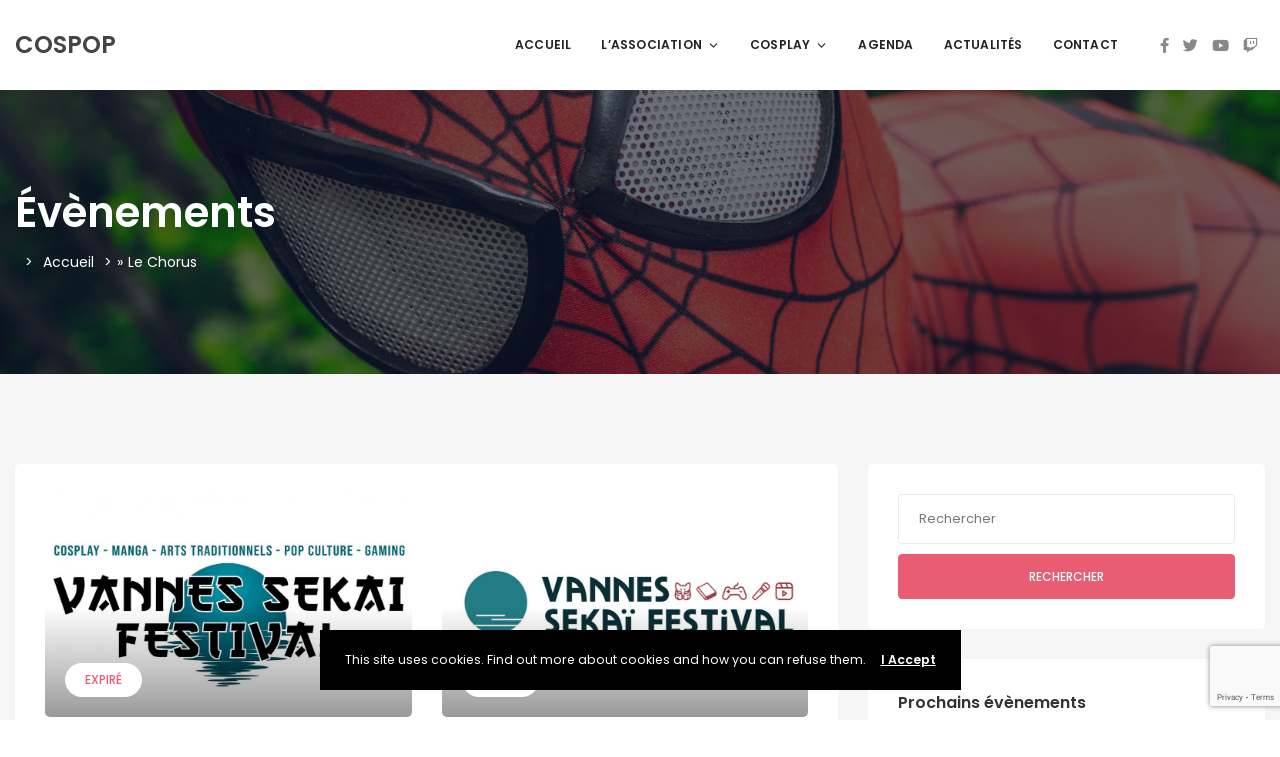

--- FILE ---
content_type: text/html; charset=utf-8
request_url: https://www.google.com/recaptcha/api2/anchor?ar=1&k=6LcSlngaAAAAALYdC-qwVz17Tt2xSCxtR7lKc9is&co=aHR0cHM6Ly9jb3Nwb3AuZnI6NDQz&hl=en&v=TkacYOdEJbdB_JjX802TMer9&size=invisible&anchor-ms=20000&execute-ms=15000&cb=xk6a30fxn6vh
body_size: 45319
content:
<!DOCTYPE HTML><html dir="ltr" lang="en"><head><meta http-equiv="Content-Type" content="text/html; charset=UTF-8">
<meta http-equiv="X-UA-Compatible" content="IE=edge">
<title>reCAPTCHA</title>
<style type="text/css">
/* cyrillic-ext */
@font-face {
  font-family: 'Roboto';
  font-style: normal;
  font-weight: 400;
  src: url(//fonts.gstatic.com/s/roboto/v18/KFOmCnqEu92Fr1Mu72xKKTU1Kvnz.woff2) format('woff2');
  unicode-range: U+0460-052F, U+1C80-1C8A, U+20B4, U+2DE0-2DFF, U+A640-A69F, U+FE2E-FE2F;
}
/* cyrillic */
@font-face {
  font-family: 'Roboto';
  font-style: normal;
  font-weight: 400;
  src: url(//fonts.gstatic.com/s/roboto/v18/KFOmCnqEu92Fr1Mu5mxKKTU1Kvnz.woff2) format('woff2');
  unicode-range: U+0301, U+0400-045F, U+0490-0491, U+04B0-04B1, U+2116;
}
/* greek-ext */
@font-face {
  font-family: 'Roboto';
  font-style: normal;
  font-weight: 400;
  src: url(//fonts.gstatic.com/s/roboto/v18/KFOmCnqEu92Fr1Mu7mxKKTU1Kvnz.woff2) format('woff2');
  unicode-range: U+1F00-1FFF;
}
/* greek */
@font-face {
  font-family: 'Roboto';
  font-style: normal;
  font-weight: 400;
  src: url(//fonts.gstatic.com/s/roboto/v18/KFOmCnqEu92Fr1Mu4WxKKTU1Kvnz.woff2) format('woff2');
  unicode-range: U+0370-0377, U+037A-037F, U+0384-038A, U+038C, U+038E-03A1, U+03A3-03FF;
}
/* vietnamese */
@font-face {
  font-family: 'Roboto';
  font-style: normal;
  font-weight: 400;
  src: url(//fonts.gstatic.com/s/roboto/v18/KFOmCnqEu92Fr1Mu7WxKKTU1Kvnz.woff2) format('woff2');
  unicode-range: U+0102-0103, U+0110-0111, U+0128-0129, U+0168-0169, U+01A0-01A1, U+01AF-01B0, U+0300-0301, U+0303-0304, U+0308-0309, U+0323, U+0329, U+1EA0-1EF9, U+20AB;
}
/* latin-ext */
@font-face {
  font-family: 'Roboto';
  font-style: normal;
  font-weight: 400;
  src: url(//fonts.gstatic.com/s/roboto/v18/KFOmCnqEu92Fr1Mu7GxKKTU1Kvnz.woff2) format('woff2');
  unicode-range: U+0100-02BA, U+02BD-02C5, U+02C7-02CC, U+02CE-02D7, U+02DD-02FF, U+0304, U+0308, U+0329, U+1D00-1DBF, U+1E00-1E9F, U+1EF2-1EFF, U+2020, U+20A0-20AB, U+20AD-20C0, U+2113, U+2C60-2C7F, U+A720-A7FF;
}
/* latin */
@font-face {
  font-family: 'Roboto';
  font-style: normal;
  font-weight: 400;
  src: url(//fonts.gstatic.com/s/roboto/v18/KFOmCnqEu92Fr1Mu4mxKKTU1Kg.woff2) format('woff2');
  unicode-range: U+0000-00FF, U+0131, U+0152-0153, U+02BB-02BC, U+02C6, U+02DA, U+02DC, U+0304, U+0308, U+0329, U+2000-206F, U+20AC, U+2122, U+2191, U+2193, U+2212, U+2215, U+FEFF, U+FFFD;
}
/* cyrillic-ext */
@font-face {
  font-family: 'Roboto';
  font-style: normal;
  font-weight: 500;
  src: url(//fonts.gstatic.com/s/roboto/v18/KFOlCnqEu92Fr1MmEU9fCRc4AMP6lbBP.woff2) format('woff2');
  unicode-range: U+0460-052F, U+1C80-1C8A, U+20B4, U+2DE0-2DFF, U+A640-A69F, U+FE2E-FE2F;
}
/* cyrillic */
@font-face {
  font-family: 'Roboto';
  font-style: normal;
  font-weight: 500;
  src: url(//fonts.gstatic.com/s/roboto/v18/KFOlCnqEu92Fr1MmEU9fABc4AMP6lbBP.woff2) format('woff2');
  unicode-range: U+0301, U+0400-045F, U+0490-0491, U+04B0-04B1, U+2116;
}
/* greek-ext */
@font-face {
  font-family: 'Roboto';
  font-style: normal;
  font-weight: 500;
  src: url(//fonts.gstatic.com/s/roboto/v18/KFOlCnqEu92Fr1MmEU9fCBc4AMP6lbBP.woff2) format('woff2');
  unicode-range: U+1F00-1FFF;
}
/* greek */
@font-face {
  font-family: 'Roboto';
  font-style: normal;
  font-weight: 500;
  src: url(//fonts.gstatic.com/s/roboto/v18/KFOlCnqEu92Fr1MmEU9fBxc4AMP6lbBP.woff2) format('woff2');
  unicode-range: U+0370-0377, U+037A-037F, U+0384-038A, U+038C, U+038E-03A1, U+03A3-03FF;
}
/* vietnamese */
@font-face {
  font-family: 'Roboto';
  font-style: normal;
  font-weight: 500;
  src: url(//fonts.gstatic.com/s/roboto/v18/KFOlCnqEu92Fr1MmEU9fCxc4AMP6lbBP.woff2) format('woff2');
  unicode-range: U+0102-0103, U+0110-0111, U+0128-0129, U+0168-0169, U+01A0-01A1, U+01AF-01B0, U+0300-0301, U+0303-0304, U+0308-0309, U+0323, U+0329, U+1EA0-1EF9, U+20AB;
}
/* latin-ext */
@font-face {
  font-family: 'Roboto';
  font-style: normal;
  font-weight: 500;
  src: url(//fonts.gstatic.com/s/roboto/v18/KFOlCnqEu92Fr1MmEU9fChc4AMP6lbBP.woff2) format('woff2');
  unicode-range: U+0100-02BA, U+02BD-02C5, U+02C7-02CC, U+02CE-02D7, U+02DD-02FF, U+0304, U+0308, U+0329, U+1D00-1DBF, U+1E00-1E9F, U+1EF2-1EFF, U+2020, U+20A0-20AB, U+20AD-20C0, U+2113, U+2C60-2C7F, U+A720-A7FF;
}
/* latin */
@font-face {
  font-family: 'Roboto';
  font-style: normal;
  font-weight: 500;
  src: url(//fonts.gstatic.com/s/roboto/v18/KFOlCnqEu92Fr1MmEU9fBBc4AMP6lQ.woff2) format('woff2');
  unicode-range: U+0000-00FF, U+0131, U+0152-0153, U+02BB-02BC, U+02C6, U+02DA, U+02DC, U+0304, U+0308, U+0329, U+2000-206F, U+20AC, U+2122, U+2191, U+2193, U+2212, U+2215, U+FEFF, U+FFFD;
}
/* cyrillic-ext */
@font-face {
  font-family: 'Roboto';
  font-style: normal;
  font-weight: 900;
  src: url(//fonts.gstatic.com/s/roboto/v18/KFOlCnqEu92Fr1MmYUtfCRc4AMP6lbBP.woff2) format('woff2');
  unicode-range: U+0460-052F, U+1C80-1C8A, U+20B4, U+2DE0-2DFF, U+A640-A69F, U+FE2E-FE2F;
}
/* cyrillic */
@font-face {
  font-family: 'Roboto';
  font-style: normal;
  font-weight: 900;
  src: url(//fonts.gstatic.com/s/roboto/v18/KFOlCnqEu92Fr1MmYUtfABc4AMP6lbBP.woff2) format('woff2');
  unicode-range: U+0301, U+0400-045F, U+0490-0491, U+04B0-04B1, U+2116;
}
/* greek-ext */
@font-face {
  font-family: 'Roboto';
  font-style: normal;
  font-weight: 900;
  src: url(//fonts.gstatic.com/s/roboto/v18/KFOlCnqEu92Fr1MmYUtfCBc4AMP6lbBP.woff2) format('woff2');
  unicode-range: U+1F00-1FFF;
}
/* greek */
@font-face {
  font-family: 'Roboto';
  font-style: normal;
  font-weight: 900;
  src: url(//fonts.gstatic.com/s/roboto/v18/KFOlCnqEu92Fr1MmYUtfBxc4AMP6lbBP.woff2) format('woff2');
  unicode-range: U+0370-0377, U+037A-037F, U+0384-038A, U+038C, U+038E-03A1, U+03A3-03FF;
}
/* vietnamese */
@font-face {
  font-family: 'Roboto';
  font-style: normal;
  font-weight: 900;
  src: url(//fonts.gstatic.com/s/roboto/v18/KFOlCnqEu92Fr1MmYUtfCxc4AMP6lbBP.woff2) format('woff2');
  unicode-range: U+0102-0103, U+0110-0111, U+0128-0129, U+0168-0169, U+01A0-01A1, U+01AF-01B0, U+0300-0301, U+0303-0304, U+0308-0309, U+0323, U+0329, U+1EA0-1EF9, U+20AB;
}
/* latin-ext */
@font-face {
  font-family: 'Roboto';
  font-style: normal;
  font-weight: 900;
  src: url(//fonts.gstatic.com/s/roboto/v18/KFOlCnqEu92Fr1MmYUtfChc4AMP6lbBP.woff2) format('woff2');
  unicode-range: U+0100-02BA, U+02BD-02C5, U+02C7-02CC, U+02CE-02D7, U+02DD-02FF, U+0304, U+0308, U+0329, U+1D00-1DBF, U+1E00-1E9F, U+1EF2-1EFF, U+2020, U+20A0-20AB, U+20AD-20C0, U+2113, U+2C60-2C7F, U+A720-A7FF;
}
/* latin */
@font-face {
  font-family: 'Roboto';
  font-style: normal;
  font-weight: 900;
  src: url(//fonts.gstatic.com/s/roboto/v18/KFOlCnqEu92Fr1MmYUtfBBc4AMP6lQ.woff2) format('woff2');
  unicode-range: U+0000-00FF, U+0131, U+0152-0153, U+02BB-02BC, U+02C6, U+02DA, U+02DC, U+0304, U+0308, U+0329, U+2000-206F, U+20AC, U+2122, U+2191, U+2193, U+2212, U+2215, U+FEFF, U+FFFD;
}

</style>
<link rel="stylesheet" type="text/css" href="https://www.gstatic.com/recaptcha/releases/TkacYOdEJbdB_JjX802TMer9/styles__ltr.css">
<script nonce="uIgzubDUUbUPfzwhJ-jyaA" type="text/javascript">window['__recaptcha_api'] = 'https://www.google.com/recaptcha/api2/';</script>
<script type="text/javascript" src="https://www.gstatic.com/recaptcha/releases/TkacYOdEJbdB_JjX802TMer9/recaptcha__en.js" nonce="uIgzubDUUbUPfzwhJ-jyaA">
      
    </script></head>
<body><div id="rc-anchor-alert" class="rc-anchor-alert"></div>
<input type="hidden" id="recaptcha-token" value="[base64]">
<script type="text/javascript" nonce="uIgzubDUUbUPfzwhJ-jyaA">
      recaptcha.anchor.Main.init("[\x22ainput\x22,[\x22bgdata\x22,\x22\x22,\[base64]/[base64]/MjU1Ok4/NToyKSlyZXR1cm4gZmFsc2U7cmV0dXJuKHE9eShtLChtLnBmPUssTj80MDI6MCkpLFYoMCxtLG0uUyksbS51KS5wdXNoKFtxVSxxLE4/[base64]/[base64]/[base64]/[base64]/[base64]/[base64]/[base64]\\u003d\\u003d\x22,\[base64]\\u003d\x22,\x22wqvDrMKYwpPDnsKDbykywrZ/P8O3wpPDjsKaDMKEHsKGw4NPw5lFwrzDukXCr8K8E34WSnnDuWvCt34+Z0d9RnfDsj7Dv1zDtMObRgY4YMKZwqfDm1HDiBHDhMKAwq7Cs8OPwpJXw595K2rDtG3CiyDDsTnDmRnCi8OvOMKiWcKfw5zDtGkFXGDCqcOlwq5uw6thVSfCvxEvHQZow5F/FyZ/w4ouw67DpMOJwodlYsKVwqtkHVxfckTDrMKME8OfRMOteSV3wqBhOcKNTll5wrgYw7U1w7TDr8OhwqcyYDnDnsKQw4TDrhNAH3RMccKFA13DoMKMwo5dYsKGdmsJGsOYeMOewo0EAnw5acO8XnzDiQTCmMKKw47Cl8OndMOewpgQw7fDh8KFBC/[base64]/fMOzWsO4Fn3DpcOdTyjDiUxzXGXDhcKKPsOMwpsTPlgxVsOBTsKNwrQ6Z8Kfw6HDlHMtAg/ClSVLwqYqwr/Ck1jDlxdUw6RLwr7CiVDCgMKbV8KKwq3CiDRAwpbDoE5uZ8KjbE4ww7NIw5Qow7RBwr9VQcOxKMO3bsOWbcOkCsOAw6XDiF3CoFjCs8KXwpnDqcK2YXrDhDcowonCjMOwwrfCl8KLNBF2wo5mwqTDvzoGO8Ofw4jCuAELwpxiw6kqRcOvwp/DsmgxdFVPA8KWPcOowo0SAsO0a2bDksKEA8O7D8OHwr8mUsOoa8KHw5pHQBzCvSnDlSd4w4Vac0rDr8KyQ8KAwooXa8KAWsKDJkbCucO3WsKXw7PCj8KJJk9owqtJwqfDvlNUwrzDhwxNwp/CvsKqHXFUIyMIQMO1DGvCuiR5UjZOBzTDsSvCq8OnLG85w45OGMORLcK0X8O3woJKwpXDulFWLhrCtB5bTTVCw6xLYxfCgsO1IEbCmHNHwroLMyAHw53DpcOCw77CgsOew51Xw5bCjgh5wovDj8O2w6HChMOBSTBjBMOgYSHCgcKdbMOTLifCkAQuw6/Ch8OAw57Dh8K2w6gVcsOnIiHDqsOMw7E1w6XDjSnDqsOPe8OpP8ONYcKMQUtdw7hWC8OKF3HDmsOiRCLCvlnDlS4/eMOOw6gCwrhpwp9Yw5tiwpdiw75OMFwpwqpLw6BqRVDDuMKhJ8KWecK/[base64]/C8O4w6IBw6LCtW7CtcKjw6rDnMOaJCJuXMObURvCi8OlwohfwrHClcOVOsK7wpzCusOswo04SMKhw5UmYRfDkzMKVsOiw5DCp8OBw5QwGVHDjz/Dm8OhY03Chx5yW8OPCHvDm8OGf8OqAMO5woZHJMK3w7HDvsOQwrnDhnJBaivDvgMxw55hw5khYsK2wr7CtcKGw5Ijwo7ClREaw5jCrcK6wrfDkkApwo9DwrdcGMKpw6/ChyPClXPCmsOCG8K+w5LDqsKHIsKmwq/DhcOYwqcywrthSkvCoMOHKXt4wpbDlcKUwqXDlMKLw5pRwoHDosKFw6AFw5XDq8OkwofCncKwLTkbWBjCn8K9AsONfSDDriADN1/CsiRpw5PCqx7CjsOXwoV7wqcDYxhrYsK8w5csA3lHwqrCoSgiw5DDhsOPUTt1wqIEw5PDosO1G8Ojw7fDtGYGw4XDrcOmKm7CqsKcw6vCoxIjPkoww7hLFcK0egrCu2LDhMKlMsKIKcOswqjDhy3CgMOjO8KIwrjCh8KeK8OEwpNNw7/DjwwDU8KvwrJ9GyvCvUfClcKCwqjDuMOlw51BwofCslFIPcOCw5N3wqpPw6Vew43CjcKhLcKywr/DocKLR0QdaTzDkWVlK8KgwocheU8bV3vDhnLDmMKqw5EAGcK0w7I/RMOqw7TDnMKtY8KGwo5zwr1Iwr7CgV/CqgDDtcOMCcKXWcKBworDsU1OT1wZwrPCrsO1cMOzwrYsHcOxXzDCsMKDw6vCozbCgMKAw5bCj8ODNsOWXAd9SsKnIAkywqJpw5vDkDZdwqJZw4UlbB3Cq8Kww4JoOcKfwrLClQVpXcOSw4LDuWPCqgMhw7EDwrotIMKie1kZwrfDgMObFVFww6Uww6/Dhg1uw5XCiBYoeCfCpRA1QsKPw7bDsW1FJMO0X086FMOJLCtQw53DicKdEyfDmcO2wrDDmhIqw5DDusOhw4ZJw7bDtcO/NMOXHStTw4/[base64]/[base64]/DncKcA8KUw7JVwr7CiGfCpsKTw6TDgA3CrsKOYjc9w5TDnAwVaTFKbhZLcxIEw63Dmn1XBcO/TcKVOj4FR8KHw73DnQ1LK3TChTwZWGt0I0XDjkDDtyPCjj/[base64]/DscKrSsOAwpPDr8K6OsKvwqTCpcO6csOAwq5RHcK2wrfCkMOresOXKsO0ACbDrnoIw5hJw6zCtcKABsKDw7XDh1VNwqLCnsKOwpJNRT7CisOJa8KHwqnCuSjCthkjwr4RwqMaw4k/JRvCr0YEwoDCisOVb8KZEHTCtsKGwp4dw73DigFDw7VYPxvCuXLClTNiwpkUwp9/w4FCcX/[base64]/FsOUe8K1w7DDnMKgQsKiwq4vw7zDm8KFHhQSdcKdLDHDlcOQwodkw6Zlw5MBwpfDmsO/JsKrw4bCqsOswrU3XjnDqsKlw7XDtsOPIBMbw6jCtMKMSlTCvsO/wq7Dm8OLw5XCi8OLw4UOw6XCi8KfbcOvfcO+RwvDsXHCjMK6WjfDncKVwq/DrcK5SBEjECcww71Jw6dSw7Z6w41dChHCm17DpjzCnDxzVsOVFCE9wpIywo7DrinCj8OcwrVhCMKXeTrDpTXCs8K0d1TCp0/CtDcyasKWemEiAnjDhsOdw6c+w7wxW8Oaw6fClkHDqsKKw4UxwovCmVTDmg0RQhbCjlEcdMKBBMK7OcOmTsOvHcO/DmfDnMKEZMOswpvDuMOlJMOpw5dXH2/Cn2vDiWLCsMO4w7FbAnfCnivCqFhsw5Z5w4tZw6VxRG1MwpkZNMOzw7lcwrZ+PUPCkMOkw5PDvcO+woYiOBHDgD84BMOdGsO2w49SwpnCrsOaLcOYw4jDsn7DghfCp3vCvHnCs8K/JGbCnhIyLyfCusOpwqPCoMOmwqnCjcKAwqbDtBIabipRw5bCrDk/FHxYPQZqcsO9w7HCkjkuw6jDmCNKw4cEWsONNsONwofCg8OiYD/DqcKQD3w+w4rDj8KWVH4Tw68mLsOsw4zDjMK0wopxw5FTw7nCtcKvAMOSO2o1M8OKwppUwp7CmcKIEcKUwofDnhvDmMKfU8O/EsKmw69Zw6PDpw5ew53DlsOJw7fDjGbCqcOlNsKCAXRCYzMIcUNjw4huXMKNOMOxw6PCp8Obw4/Doi7DoMKQNWTCugPCt8Oswp8uO2gawoVUw5JewpfCmcOvw4TDncK7VsOkIHESw5Mkwphdw4MIw4/Do8KGeyzCm8OQPX/CtmvCsBTDncKCwp7CnMOsCsK0WsOYw4QvNsOLI8K9w5IjYkjDo0/Dt8OGw7nCnnM3P8KYw6YZfHkRYyYvw7TDqAjCpGE2EVTDsX7CksKgw5bDuMOxw5LCqztgwoXDkgPDg8ONw7bDm1Mbw5tHHMOWw6fCr2kKwoPDjcK6woUuwp/DinrCq3bDnHfDh8OjwrvDn3nDjMKWR8KNTjnDrsOMe8KbLlhHbsK9X8OLw63Dl8K5c8K/wqPDk8K8YsOfw7hzw7HDvMKLw4tMU2fDisOSwpVQSsOgWXbDq8OXUxvDqisEdMOSOjvDqxw4LcOiU8OIN8KjZ0EXczY4w4vDvVJfwos+CsOFw7PCk8Ojw5dKw7RrwqnCmcOAAsOtw71zdC7DisOdBMOSwrk8w54Aw4jDhsOmwqEkwpXCo8K7w4Brw4XDicK7wo/[base64]/[base64]/CssOLEWjDvsKTBMOZTcKuXnnDunN1wpXDuxfCnFnDnz0cwqLDvcKjwqHDm1p0fsKBwq4HPCo5wqlvwrokD8Ogw5cpwq0oc0FdwosffMK/w5bDmsO+w5QHAMOvw5jDvcO0wp8lLxvCrMKYSsKcMgfDgSdawrrDtCPDohNlwpLCh8K+KMKQQAXCp8Kyw482IsOQw6HDpwUIwoYcNcKZZMOHw77CisOgF8KEwotWBcOLIMKbHGx1w5TDngrDohnDnTTChXbCjy5+W0sBRmhuwqXDvcKPwrRyU8O6QsKIw7/Cm1zChsKPw6kFQsK6Lw4nwpp+w4omaMKvHhBjw500BcOuecOHVlrCoGh5C8OkC3/CqwdILMKrSMOnwpcRD8O6Y8KhdcOlwp5ucDA7MjDCpUvClBfCtn1zLVbDp8Krw6nDosOZJzDCoT/Ci8OGw73DqijDvcOSw6tnXS/CtFYuGGDCq8KGWjhww6DChMK/[base64]/[base64]/[base64]/DpR0uwrHDr1QhKMO0WkETw7M+wpldGzDCuVoFwrIFwrXCq8KTwp/Cu1ZpIMK5w77CocKHJ8O/M8Oxw7IVwrjCpMORdMO1Y8OlTMKaWAbCmS8Vw6bDssKkw5XDhhrCp8Kjw6d/LS/Dg0lowrxafkTDmj/DhcOdcmZebcKDHMKCwpvDhEFkw7LChi/DnQPDgcKEwpAsaATDr8K6dAlwwqs+woEVw57CnsKjci54wrTCjsKow6sQaVLDmMOpw7zCsGpMw4nDh8KXOzo2JsOWHsOSwprDm3fDmcKPwobCi8O4RcOpa8OiU8O6w6XCnxbDvChEw4jCp2pzfjhOw6F7cVMow7fChFTDt8O/BsO3RMOBU8O7wqrCksKFY8O6wrvCuMO8ecOhw5bDsMKUJTbDoQjDunXDpxdieCcxwqTDjCvCssOnw7DCkcOYwrA/BcKMwrtWAjVdwq5Gw5tLw6bDuFkewoDDizgKOcOTwo/Ct8KFQUzCksOwDMOnBsKtGjwKVTzCgMKYUsKEwoRjw4HCqhNTwoYJw5HDgMODZUgVWRsBw6DDuyPDvT7CuEXDr8KHQMKnw6rCsyrDgMK/GxTDsREtw7spWcO/w6/DocO5UMOQwqHCjcOkGX/CrHfCoE3Cu3DDnhwvw55dZsO/RMKsw7wMecOzwp3DvsKuw7o/[base64]/ZXIGHMOPw7fDuSnDrxnDuTtvw5QqwrfCnTPDjhJrR8OZw47Ds33DksKSEQnCvSQzwq3DhMOaw5Y6wpE0BsOEwoXCicKseT5rNRbCiCtKwolbwokGL8OIwonCtMONw7k/wqQMeThGFEbClMOoATjDn8K+V8KUf2rCo8Kzw6XDmcOsGcO3wposcwA5wrvDhsO5AmPCm8OKwofCi8Ktw4VJOsKEOBkgenRnU8OhdcKUccO0cxDCkDvDmcOKw5hebw/Ds8OmwpHCpD51W8Kewopyw48Ww6tEwpfDjEsUcmbDiXDDssKbccKnwq8rwrrDmMOww4/DmcKMVyByVH/[base64]/BBUPdcOHwqAHO8K2f07Cgnkywr5fwp/DicKiwovCv0nDrsK3MsK4w6DCsMKrTgPDisKSwr7CkyPCnHM2w4DDqC5cwoVicGrChsK9wrDDqnLCpWPCt8KrwoVdw4EUw7sjwr4mwrPDlzI4IMOEc8Krw4DCpyV9w4pPwpRhDMOtwrLCnBzChsKEXsOTUMKUwpfDuE/DtkxgwqnCm8O2w7crwqVww5XCqsOdKiLDvFMXPXnCtnHCog7CrRtkCzDClcKYATx2w5PCh2nCoMOzFsK3DkdQe8OLScKFwojDo3HCi8K2LsOdw4XCo8KRw79OCnLCjsKXwqIMw4PDlsKEM8Kvc8OJwovDncK2w44wbMO3O8K7TMOFwr8vw4xWXVpRAg/CscKPIm3Dg8Krw7lNw6HDisOyYn7DiHNpwrXChgs/PGIqAMKHRsK8bWxIw6PDh3ZnwqjCh2p6PcKKSyHDj8O4wpQIwoFJwpsBwrTCgMKLwo3Dhk7CgmBNw7B4YMOuYUjDs8OEH8OxNSLDohoww5nDjHnDnMO8wrnCuVl8RS3ChcKzwp1PesKHw5QdwqHDtmHDuT43wpkow4EZw7PDuhJiwrUrPcOVIAliEH/DgcOiZQTChMKlwr92w5Rww73CrcKjw7c0bMKIw6IjYnPDucKSw7B3wqUba8OEwrNbcMK6wo/CjD7DlHDCqcKcwoZkcmR1w4d5UcKhRH4YwqwPHsK0wqjClGNrb8KHRMKzc8O/[base64]/w5crKRfCjMKbwpVDw6HDpUMgwrwuEC5oBAvCuWJGw6fDnsKqccObP8OuVFnChsKZw4TDvsKGw6tMwoBOJA3CphzDr014w4/Ds0YjD0DDo1xvcyE0w4TDucOuw6ozw77CuMOsBsOwRcK6ZMKiKlQSwqbCgDXClj/[base64]/CkMOVOVlEZcKxfsOWZ8O8w5FSwp/[base64]/[base64]/DjRMvw7RUHcKFwpkJwqsUFn/CqMKDw7sEwoLDkgLDmVZqAwLDo8OuDRcMwqoqwrArNhHDqCjDicKxw4gZw7HDvmI8w5IrwocfO0fCg8KJwrg4w5oQwqhJwoxXw7w+w6gDQgFmw53CnS/Dn8K7wrTDmFo+H8Kgw7bDr8KKNQk0KW/[base64]/E8Oaw5vCk8OBOcKBcU5Dwq3ChMKHQsKza8OzahXDjjPDosOWwrrDjsKwHSh3w7/[base64]/ChhRWw7/DjcOZR0hWbsOfIMOIWnbDkcKFCjV0w5knZcKdbsKtZVdDMcOfw6fDp3VIwr8MworCjXPCvzrChxwsfzTCg8Otwr/Cj8KzTULCgsOVXhERN2UmwpHCrcKCfcKjGzDCt8OCNyJrYz4gw4kZIMKOwrPCk8O/wp16G8OcNXEywrHChn1fc8K7wqrCiGcNZwtPwqTDq8OlLsOPw5TCtxF7H8OEYV/Dr1rCmGoDw6QqVcOeZMOaw5/CiAHCmV8iEsOUwoI8ZcOJw6bDoMKxwqNpNFBTwo/[base64]/YCg2w6LCmj5bfgIZw5vDpcKZKwLCrMO6wq7DrsOvwokwPl5fwrLCo8KZw55efsKCw6HDssOGCMKlw7HCn8K3wqzCs0M7MMK4wp5yw7lXH8KFwqzCscKzHBrCscOyVCPCoMKtLzPCh8KNwqTComzCpRTCr8OJwohyw6DCmMKpBGnDi2rClE/DmMKzwonCjBTDik8Aw7x+AMOCW8Oww4TDozzCojzDiDrDij1aKmJcwpg2wobDhgcJZ8O5EcKBw41KQDdIwpoBcGXDmWvCpsOfwrvDgMOOwrEOwogpw49NacOXw7cMwq/[base64]/DA/DnMOqGX7CpsKBe1zCisK7a0zDpMKidC/CggjDkwTCiBnDvSnDtzMJwpzCsMOHacK0w6MxwqR8woHDpsKtMH9bDTVbwrvDqMK2w4wcwqTCkk7CvRUNLFzCjsKwfgbDgcK+W3HCscKIHEzDg2XCqcOTIT/DiiLDosOmw5pAbsOXW1pZw5YQwo3Cn8KSwpFgQQVrw4/DgsK2fsOAwrbDmMKrw7xfwp9IOwpPfzLDjMKfKH7DhcODw5XCozvCkk7ClsKGHsOcw4ccwpDCt25+MRxUw5PCrBDCmcK5w77CjmEPwrcZw7lbYsO3woDDtcOcCMKYwqJ+w69lw78FQA1UJxbDlHrDmVTDtcOVWsKhCwZRw6h1EMOUdE15w43DpMKGaG/CtsKVO3hGbsK2W8OcKnbDr2IPw5lhL1HDsAQRSE/Cn8KxNMO1w6/[base64]/DhMK4w6INwpZEwrB3w7vDo8O+R8KmFMOow6QwwqIyHMKXB1Iow5vDrjwOw5vCnTIfwrfClFDCmFwNw7HCqsOMwqJbJmnDmMOYwqMNEcOxXsOiw6AlJMKAFHY/UFHDu8KXGcO4AMO5Czx1UcKlEsKhRFZAES/DjMOAw4BuTMOtXEwaPGFswqbCj8OwVnnDuxHDryPDvRjCv8KJwqsYKMKTwrHCrzrCu8ONSwTCuXMBUShvE8KiLsKeXyHCoQNJw69GJXLDosKXw7nCp8OsLSMYw53CtWN6T23ChMKHwrPDrcOqw4TDnsOPw53DnMOmw59yM2/DpsKpESYANcK+wpMww6/Do8KKw4zDvVLCl8KSwpTCjsOcwqNfZMOeGmHCgMOxfsKrbcOcw5TDkSpJw4t6wr02cMKwTRPCi8K3w5HCsGHDi8OAwojCksOSaRInw6DDuMKTwqrDvWlDw4B3bMKIw7wDAMORwoRfwodZRVh3f1LDumNBIHhAw6Z8wp/DlsK3wq3DtiNWwo9Dwo1OHn8Xw5HDmcOrbcO5Z8KcT8KqTF4QwqV4w7DDogTDmBnCsDMcJMKZwqR/GsODwq5Wwr/[base64]/DmXBpHlUHbMKTfwzCvMKxw7bDmMKIbznCpMKuKF7DpMKhAHjDkwpqwqLCgWA/wqjDlxdZODnDucO/TF4Xbwlew4rDtU1sEXEnwrkTa8OuwrsxCMK0wpU/wpw+UsO/w5HDiGgbw4TDoWTDmMKza3/DnMOkcMOmd8OAwo7Dt8OWAF4mw6TDhjIoE8KjwqApSWbDhRwgwpxHH30RwqfDh1pywpHDrcO4V8KxwpDCigDDs1gAwoPDlwRLLiF7QgLDk2NDIcOqUj3Dj8OWwo9eQhVMwrxawrk+LAjCscK/eSNCLm8YwqjClsOzCg/Ct3rDum47a8OKcMKRw4UzwobCuMKCw4XClcO1w7UrW8Kawr1XKsKvw4TChWDCtsO6wpPCnCNMw4jCpWTCtCvDk8OoeXrDtE4awrLCow8cwpzDtsKjw6DChQfCjMOVwpRFwrjDvgvCq8KVcV4Gw5/DhGvDqMKgR8OQb8OnPU/Cl1lsK8KxMMO2WxvDo8OcwpJbAF/DmHwEf8KBw4fDpMKRP8OMGcOubsKAwrTCoRLDmzDDs8Ozb8K7wq0lwpvDoSY7Vl7DmEjCpXJ1CXddw57CmQHCgMOBchzChsKUPcKCaMK9R13Cp8KcwqLDucKIBRDCmkLDiTIcw4/Cm8OQw6zCvMKMw79QZSrDoMKlwowqJMOHw7LDjgPDgsOCwrHDp3NaU8O8wo47DcKGwo7ClXp1NmfDs1Mew5jDnsKIw7cKVCvCpxB4w7nDokoHIx3Cpmd0VcO/wqdkF8OfYzVqw5LChcKww5vDrcK6w6TDvkjDkcOnwo7CvnTDi8OXw6vCiMKXw5V4L2TDjcORw7nClsOfBEtnN0jDiMKew40gf8K3I8O2wqhjQcKPw6V4wpbChcOxw7zDgcK8wrPDnnXCkizDtALDvMOeDsKfcsOsKcO7wp/DhsOhFlfCkFl3wp0swr0bw5TCocOEwr5rwrXDtyg6fmI/wqIww5fCrxbCtkciwqTCvwtRBlLDjEYJwoHCnwvDscKya2BkQ8Obw6zCqMKcw6YJHsKfw63CmRvChyTCoHQ5w7lxS28mwoRFwoQCw4YHT8KtdxnDqsOAfCnDv3LDpxTDlsOnURwQwqTCqcOOdmfDr8KgE8OOwqQSbcKEw7gzbiJ7RTIRwpTCtsOrYcO4w6/Dk8O7IsOAw69JJcKIJWTCmEvCqkHCg8KWwrXCpgQFwohGDsKDMsKkEMKfIcOcGRfDpMOVwqAWBzzDiAlAw53CjiB9w5RIYk8Tw6stw5VWw4DDgMK8fsOueA8Jw7QaFsKkwqLCk8OiZX3ClW0Ww74Ew4DDv8KdP3LDl8O5f1jDqMKwwr/Cr8OgwqDCvMKCTcOCcXLDucKoJcOhwqY5QCXDt8Ovwrgqf8OzwqXDmwAvZsOjZsKkw6DCqMOIMznCtsOpQcKow6zDuDLCsiHDrcOoIwg0wp/DlsOoOwYzw4Y2wql4IcKZwo5uE8OSwrjDpW7DmgUtP8Ksw5nCgRlWw5nCgClBw41rw7Bvw6MrcAHDmSXCsRnDgsOvOMKqCcKwwpDDiMKNwrclw5TDpMOnNcKKw6Nbw7kPVg8KfxwmwqfDnsKKDj/CosKkW8KAVMKbO1LDpMKywozDqzMCUx7Ck8KST8Ozw5A+Wj/Dg3xNwqfDpx7CnHfDt8O+b8O0EQHDtTvDpArDqcO8wpXCtsOnwoDCtyFowo3Cs8KTf8O5wpJMd8KLWsKNw48nHsKdwodsU8KSw5PCsGoSGhfDssOzNRAOw7R5w4/Cr8KHEcKvwqlxw5zCmcO/I1kPGcKpW8OowpnDqn3Cp8KOw4jChcOxPMOAwoHDm8K3MQzCoMK/O8OSwocaEhwEFsOxw6t4P8OrwofCkgbDssK9ayfDlXTDncKyDsKdw7jDusKMw7IQw5cdw5AHw4UpwrHCn0oMw5fDvMOfY0sNw5s/wq9Nw6ETw70lK8KkwpjCvwR4MsKcOcKRw6XDiMKbNS/CjUnCisO6R8OcJQfCucK8wpvDuMO1HmDCqm1JwrFqw6DDhUBOwotvdiPDncOcCsO+wr/CoQIBwp4yOzzCgALCqi0mYcOcNRXCj2TDhmnCisKSa8KNWX7Du8OyFwwOfMKmZW7ClcObTsO0XcK9wq0ZaV7DgsKLLMKRIsOpwpfCqsKKwpzDvDDCkhgKYcOlb2zDkMKawoEywp7Ch8K+wq/ClDQhw6NDw7jCgl7CmCNdKnRZH8OTw5fCi8O/LMKnX8Obb8O4bSRtfxtmPsK0woNNaiPDjcKOw7zCpHcLwrnCqRNqGsK6AwLDncKcw5PDmMOBTQ1JH8KLS1fCnCERw5zCtcKjN8O8w7nDjxjDpznCvGLCiTzCpMOcw6LDu8Kgwp0UwqPDh2/[base64]/[base64]/[base64]/CrsKIwoQAw4LCqMKHw7jCp8KwLi3DlcKYwrVKa8OXw4XChCEHwrZLEEUFwoEBw5bDgsOobA8Tw6BVw5vDsMKyGsKGw4tcw40tAsKIwr8/wpjDjBlqJhpJwrwDw5jDn8KxwpbDrk9UwoUqwpnDiBrDs8Ofwo8fTMOJDDvChnQocXPDhcO3IMKww79QXGjCqQsUTsO1w7rCicKtw47Ch8KRwovCr8O1CjLCssKOX8K4wqTCryNPS8O8w4/[base64]/[base64]/[base64]/CqVsMw7Ffw7jCuw/Cq8O/[base64]/CisKIwpMWOW3DpcOhwqEgUBBcw6YJw5NSJsKQdhzCpsOUwobCtyYhCcOXwowLwpc1VsK6DcO6wqpMPm5EHMKRwrjClHvCgBAfwrdMw7bCiMKjw7Z8Y3TCp2Vew6cowpHDrcKITkYNwrPCuSk0PwYsw7fDkcKEZcOuw7HDucKuwpXDlcKjwqgDwqBHdy9DTMO9wp/DnlY4w43CscOWeMK/w5jCmMKWwq7DjcKrwrvCssKVw7jClhLDjUXCjcK+wrkodMKtwpAOIFjDjlUIGizCp8OZFsONF8O5w5bDmG50RsKgcWDDscKRAcOxwq9uw55ewqtgY8KiwrxIZsOBXzZIwpFAw7HDum/[base64]/OynDsiFwacK+YMKgw6rCil1bBCPDvcOuwrHDvcKww51NKwnCmVfCr31cYnxUw5t0Q8OWwrbDgsKpw57DgcOVw6XCtcOmaMKQw5o8FMKPGlMwT0/CgsObw7onw5s2w7AvPMO2wpDDqlJ2wqQFOH59wrkWw6V3AMKBdsODw67Cl8KHw5lPw5/DhMOQwrnDscKdYhDDvyXDlk8gNBgkAmHCkcKQY8KQUMKvIMObM8OBScOzLcOzw77DuFoOW8OCa2MBw5rCuDTCkcO7wp/CmDzDuT89w4wzwq7CgUEYwrDCpMK/wpHDh3LDhmrDmxfCtHYAw5/CsksxNcKBfSPClMK3CcKIw5rDli0saMO/C3rClDnCtUorwpRLwr/ChA3Do3rDmX/CkUpHbMOkdsKGIcOHbXHDjcO7wplFw5rDj8O/wojCpsOWwrvCocOqwqjDksOaw6ozQ3VbSVfCoMK8GE8rwoJuwrsrw4DCug3CnMK+JHXCvlHCiFvCrDNFcDDDvjR9Tj8iw4otw5UsSxLCvMOyw67DiMK1CzthwpMAMsOzwocIwrt6DsKFw5zCoU8fw7lUw7PDpCR+w7hJwp/Dlz7Dj2HCuMO+w5zCvsKwJsOuwqrDkHIXwrA/wo1UwpxDesOTw7ZlI3VYKC/DnmHChsO7w73CtRzDhMKiISvDq8Ohw7/CiMOTwoHCpcKYwqo3wqMUwrNRYj1Sw5QUwpsSwqTDoQTChkZmBwNgwpzDrxN9wrLDoMOlw6HDgg8gOcKbwpUIw4rCmMOGOsOpFgnCuQLCllbCtyENw5RmwobDlCFReMK3dMKkKcKYw6dXZmtJMBvDu8OuHjkFwq7Dg2rClijDjMOJGsOrwq8rwqJMwph6w7/[base64]/Crk/DvR7Dr8KkdHHCqCUoKG7DgsOlwofCr8KVP8KGNFltwpMew43CtsOuw4XDmyUzUV9CXBsUw5wUwpUtw7NXQ8Kwwpc6wqMKwqXCicO9BsKzKApLQxPDgcO1w401DsKwwqw3SMKrwrNQIsO6CMOaUsOwDsK6wofDsCHDvcKjY2dqP8OKw4xjw7/[base64]/[base64]/DgkvCqMK8wpnDnAUDwqTDiXfCp0bDrcK/CsOVeMKywq7DsMOcUMKHwprCg8KkN8Kew7Zvwrw9IsKRNsKDd8OBw5UCdm7CucOVw7bDjWxWMUDCrcKxX8O+wp1fHMKyw4vDjsKVwpvCscKbwpzCuw/DuMKpZMKcL8KNAsOywoYUF8ORw6ciw4hKw7QdRDbDhcK1HsKDPgPDvsORw4vCk2wbwpoNFmkcwrjDkzvCqcK7w4pBwqt3FybChMKqXsKtXCohZMOZw6DCujzDlmzDtcOfbMKZwrg8w7/ChjVrw4oCwqnCo8KmRT9nw7gWTsO5FMOJbGlyw4bDjcKvahZtw4fCqmspw4ZhIMK/wo4kwrZOw6ATC8Khw78mw5MbfRd5a8OawokcwpnCkVQSaWrDrhBWwqHDp8OSw6gww5/Cu1NzYsOzSMKGZVApwr83w6XDi8O2PcO7wokRw7wZesKzw4UAQhNuNcKEKsOIw4PDq8Otd8O8Q3vDsUJ+Anw1XndHwqrCgsOjOcKgEMOYw7rDtxvCrn/ClgBPwoNJw4PDukYPOU5qbsOXfCNMw6zCl3XCq8Klw4l+wrPCu8OEwpLCo8ODw6QDwr7CplQWw6nCrcK9w4jCkMOEw6TDqRILwoJ8w6zDq8OMwrfDvU/Ck8OAw5lvOABEIXbDqElNXA/DlAHDsE5ra8KEwqHDnlLCkBtuOMKawo5jDMOeBxjDrcOZw7h3PsK+PQ7CqsKmwr/[base64]/Dpj5aw7fDgDwHQDjDjsKvN1U8OVDDsMOcw5tBw6HCr2bDv2zDkxHCksOFV3cCaXB/[base64]/DicOYwr9GVsOoS8OMwoBrEGxvT8KNwrp/w7oVDzciAD9KdsOGwopCZggmTWrCgMOLIcOEwq3DtETDvMKVVyDDo1TCly9BVsOwwrwow47CuMOFwol3w5sMw5pvFTs0B2oQbEjCs8K6TcKwWDdlLsO7wqQ0WsOfwp1uQ8KeAWZqwpJJLcOpwr/CvsO9YDx9w5BLw7TChDPCh8KDw5lGERbCvsO5w47CtCpMB8K3wrHClGvDqMKaw5sKw5ZVNnjCrMKnw5/[base64]/Cs8KUUMOSw7TDkWlnPW/[base64]/wrFOwrovW3nDqiHCkMK8wrjCpsKUwpzDhUNqw6LDtVhnw4ZvAWNCXsO0bsKaPMK0wpzChsKYw6LDksKpJB0BwqhJVMONwrTCnSogZMONBsOlRcOLw4nCg8OywqzCrVAKaMOvOsKHEzoEwr/DvMK1DsKARcOse2cwwrPCsjInOFcqwrXCmgnDqcKVw4/[base64]/[base64]/PR7Djm0QO2rCnxcbw5VYBx3Dv8O9woTCsHZ0w5x/wrrDt8KCwp/[base64]/ClAxFw7XCgywROcOQLMOVwr7DjQYiwonDkW7Dq3zChXzDtlLCpgDDrsKQw5MpQcKJYFvDiC/Cs8OLWMOXTl7DhFvChl3DkjXCpsODPSUvwpQHw7PDr8KFw7DDrn/ChcOEw6XDncOAU3TCsArCu8KwKMKEacKRQcKsXsOQw5/CqMOewo5dQkjDrAfDvsOBEcK/wrrDpMOCOWsiRcOSw5B2dx8uwoNlQDbCq8Oge8K7woYWU8KDw4o0wpPDuMKPw7rCjcO9wq3Ct8OOZFPCpmUDwpjDgj3CnXjCg8KXCMOOw4VAK8KJw5V5WsKRw4l/[base64]/DrFbCrA3CicOSwq3CvQZqTMKCwrrCuyDCggAfwr97wpnDs8OJFGFLw64HwrbDlMO/woJCLUjCkMOLHsOidsKIJ2FHVTIPCMOKw5UaBBbCtsKgRcKmOMKMwrbCiMO1wrtvLcK4U8KGeUFtbsK6csKSRcKqw5ZKSsKnwqXDiMO5WlPClgLCscKARMOGwpRDw7vCi8O6wrvCh8OvEnLDp8OkXm/DucKowprCpMK7WCjCm8KIf8KbwpkGwojCucKgbjXCpmF4RsKVwqrDuhjCgm9Zd0zDg8OSRyHCoXvCkMK3VAw6Ck3DiB7Cm8KySwvDq33Cs8OxWsO1w7AIwqfCnsO+w5J1w5zDtlJIwqjChU/CiCTDksKJwpw+eALCj8K2w6PDnxvDtsKpKsO3wrcef8OeP3DDocK6wprDsB/DrmZHw4JROHRhNGEmwpQ6wpbCsnp3DsK5w5dfR8K9w7fCrcO3wpHDmzljwroBw7wIw7BMSwzDmTEjF8KtwpXCmQ7Dvh1/[base64]/CpC7DtcODYgpswoQWL0A5w5pLbcKLacOFw4RmFcOoASfCsUtPFRvCmMOaJ8OvcHYKEw7CtcKMb13Cnn3CikvDrWY8wqDDuMOieMO+w7rDkcOqw6XDvHw6wojCvxLDrzXCtwNnw5Eew7zDvcOGwqjDtMOcZMKvw7vDnsOFwq/DrUB0QgnCrcKdYMKPwoM4WFxpw69nCkvDhsOow5TDnMOeFUPCkDLDkHfDhcOgwrAwEx/DnMO3wq9Cw43Dtx0VIsKSw74kKB7DrE9HwpzCpMOjEcKKTcOfw6QHVMOIw5XDrMO0w7FsS8KCw67DsgdiYcKAwr7CjUvDhMKPV2ZveMOdD8Khw5toJsKOwoQrV2E8w7YlwpQmw4PCgyfDs8KDaU4mwow9w7UBwoZCw5FYPcKsWMKgTMOUwrchw5Abwo7Dm2V4wqpaw6/[base64]/Cq8KYPMKJRMKowrZLGz1FwpLCkmPDuMODfVPCjgjCvT0tw4LDuTJXAMKPwqPDsG/CrzU4w5oJw7HDlFDCvSXDm33Dq8KvBsOpw5dCLcOcYlnCoMO8w5rDsXgQO8OPwp3CuF/[base64]/w4ddWsK8wqnCoH9DwrgrQsKRwokrw4N3ci9qw5UYCxpcKGzCgMK2woI/wojDjX87WcO5fMKKwoMWMAbCmmUKw7YkRsOLwqALR1rDgMKPw4I4UUtowq3ComhqVFYlw6N/fsO+CMOLHlEGdsK7Cn/DiWvDuGQZECYGZcOMw4XDtkFgw4d7H2s6w75cenDDv1fCs8OfN318RMKTXsOjwpphwo3Cm8KOJ0t3w5HDn0pWwoleBMOlXU9jSih5AsKEw43ChsOgwoDCqcK5w6t1w4UBQgvDuMOAbUPClm1xwqd/LsKmwqrCl8OYw77DrMOiwpNxwpUBwqrDncKbI8O/[base64]\\u003d\\u003d\x22],null,[\x22conf\x22,null,\x226LcSlngaAAAAALYdC-qwVz17Tt2xSCxtR7lKc9is\x22,0,null,null,null,0,[21,125,63,73,95,87,41,43,42,83,102,105,109,121],[7668936,971],0,null,null,null,null,0,null,0,null,700,1,null,0,\[base64]/tzcYADoGZWF6dTZkEg4Iiv2INxgAOgVNZklJNBoZCAMSFR0U8JfjNw7/vqUGGcSdCRmc4owCGQ\\u003d\\u003d\x22,0,0,null,null,1,null,0,1],\x22https://cospop.fr:443\x22,null,[3,1,1],null,null,null,1,3600,[\x22https://www.google.com/intl/en/policies/privacy/\x22,\x22https://www.google.com/intl/en/policies/terms/\x22],\x22kt9dV/E9JcFrOLUX4SW9DqzhnRZ5gmvDoMFQe7LhYWI\\u003d\x22,1,0,null,1,1763282158655,0,0,[209,236,15,154,157],null,[123,169,238,255,216],\x22RC-Vubha9Qm0Kvm6g\x22,null,null,null,null,null,\x220dAFcWeA5c3bZVrVp1pWn7FyBnAZtEMaUW7THlctyAsYkDEo42aaTtCrw3p5okyvEBaFq6Y50NdEPSnlMikNEPAWk71i958cm1Gw\x22,1763364958691]");
    </script></body></html>